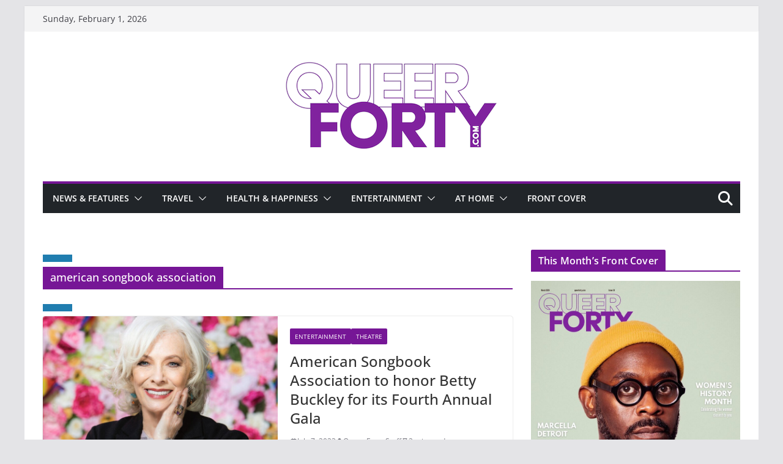

--- FILE ---
content_type: text/html; charset=utf-8
request_url: https://www.google.com/recaptcha/api2/aframe
body_size: 267
content:
<!DOCTYPE HTML><html><head><meta http-equiv="content-type" content="text/html; charset=UTF-8"></head><body><script nonce="LCxwyEGMy1XMeoszeYJSuA">/** Anti-fraud and anti-abuse applications only. See google.com/recaptcha */ try{var clients={'sodar':'https://pagead2.googlesyndication.com/pagead/sodar?'};window.addEventListener("message",function(a){try{if(a.source===window.parent){var b=JSON.parse(a.data);var c=clients[b['id']];if(c){var d=document.createElement('img');d.src=c+b['params']+'&rc='+(localStorage.getItem("rc::a")?sessionStorage.getItem("rc::b"):"");window.document.body.appendChild(d);sessionStorage.setItem("rc::e",parseInt(sessionStorage.getItem("rc::e")||0)+1);localStorage.setItem("rc::h",'1769905299302');}}}catch(b){}});window.parent.postMessage("_grecaptcha_ready", "*");}catch(b){}</script></body></html>